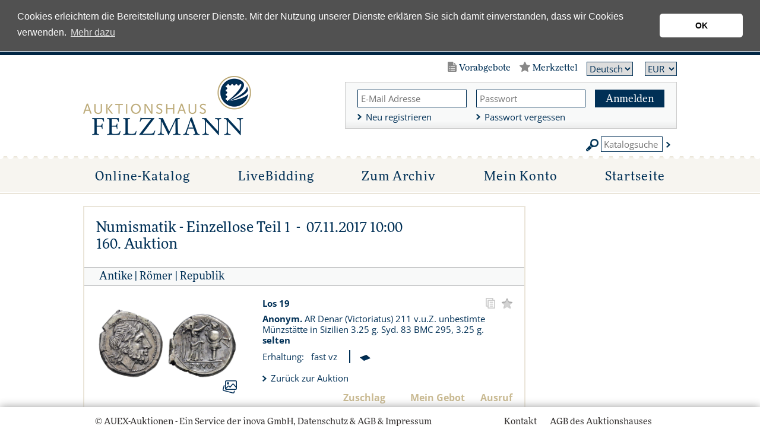

--- FILE ---
content_type: text/html; charset=utf-8
request_url: https://auktionen.felzmann.de/Los/160/19.0/Ancient%2FRomans%2FRepublic/forceprint/
body_size: 37581
content:


<!DOCTYPE html>
<html lang="de" class="no-js">
<head>
  <link type="image/x-icon" href="/favicon.ico" rel="icon" />
  <title>
    Auktionshaus Felzmann - Philatelie, Münzen, Medaillen und Banknoten Auktionen (powerd by AUEX)</title>
  <!--[if lt IE 9]>
         <script src="/scripts/html5.js"></script>
         <script src="/scripts/html5-PrintShiv.js"></script>
<![endif]-->
  <noscript>
    <link rel="stylesheet" type="text/css" href="/styles/no-js.css" />
  </noscript>

  
  <script src="https://use.typekit.net/zro5pzo.js"></script>
  <script>try { Typekit.load({ async: true }); } catch (e) { }</script>

  <!-- Global site tag (gtag.js) - Google Analytics -->
  <script async src="https://www.googletagmanager.com/gtag/js?id=UA-2912915-2"></script>
  <script>
    window.dataLayer = window.dataLayer || [];
    function gtag(){dataLayer.push(arguments);}
    gtag('js', new Date());

    gtag('config', 'UA-2912915-2', {'anonymize_ip': true });
  </script>
  <!-- Global site tag (gtag.js) - Google Ads: 1055016005 -->
  <script async src="https://www.googletagmanager.com/gtag/js?id=AW-1055016005"></script>
  <script>
    window.dataLayer = window.dataLayer || [];
    function gtag() { dataLayer.push(arguments); }
    gtag('js', new Date());

    gtag('config', 'AW-1055016005');
  </script>
  <script>
    function gtag_report_login(url) {
      var callback = function () {
        if (typeof (url) != 'undefined') {
          window.location = url;
        }
      };
      gtag('event', 'conversion', {
        'send_to': 'AW-1055016005/2EsgCIPJt6wBEMWIifcD',
        'event_callback': callback
      });
      return false;
    }
    function gtag_report_register(url) {
      var callback = function () {
        if (typeof (url) != 'undefined') {
          window.location = url;
        }
      };
      gtag('event', 'conversion', {
        'send_to': 'AW-1055016005/SzF4CNn24FgQxYiJ9wM',
        'event_callback': callback
      });
      return false;
    }
</script>


  <meta name="viewport" content="width=device-width, initial-scale=1.0, user-scalable=no" />
  <meta id="ctl01" name="author" content="inova GmbH "></meta>
  <meta id="ctl02" name="copyright" content="inova GmbH "></meta>
  <meta id="ctl03" name="description" content="AUEX ist DIE Online-Auktionsplattform für Münzen, Medaillen, Wertpapiere und Briefmarken. AUEX bietet Auktionen aller großen numismatischen Auktionshäuser weltweit an. Beobachten und Bieten Sie vorab oder Live auf Ihre Wunschartikel. Dies alles unkompliziert und bequem von Ihrem PC oder Mobil-Device."></meta>
  <meta id="ctl04" name="keywords" content="Coin, Auction, Münzen, Banknoten, Orden, Medaillen, Auktionen, Numismatik, Ankauf, Verkauf, Gold, Edelmetalle, Sammeln, Expertisen"></meta>


  <link rel='stylesheet' type='text/css' href='/styles/roboto-condensed.css' />
  
  <link rel="stylesheet" type="text/css" href="/styles/bootstrap.css?v=2026012305" />
  <link rel="stylesheet" type="text/css" href="/styles/normalize.css?v=2026012305" />
  <link rel="stylesheet" type="text/css" href="/styles/base.css?v=2026012305" />
  <link rel="stylesheet" type="text/css" href="/styles/forms.css?v=2026012305" />
  <link rel="stylesheet" type="text/css" href="/styles/layout.css?v=12026012305" />
  <link rel="stylesheet" type="text/css" href="/styles/jquery.ui.css" />
  <link rel="stylesheet" type="text/css" href="/styles/jquery.ui.theme.css" />
  <link rel="stylesheet" type="text/css" href="/styles/jquery-fancybox-2.1.5.css" />
  <link rel="stylesheet" type="text/css" href="/styles/jquery.growl.css" />
  <link rel="stylesheet" type="text/css" href="/styles/responsive.css?v=2026012305" />
  <link rel="stylesheet" type="text/css" href="/styles/printBrowser.css" />
  <link rel="stylesheet" type="text/css" href="/styles/fontello.css" />

  <link rel="stylesheet" type="text/css" href="/styles/cookieconsent-3.0.3.css?v=2026012305" />
  <link rel="stylesheet" type="text/css" href="/styles/farbwelt.css?v=2026012305" />


  <script type="text/javascript" src="/scripts/Modernizr-3.6.0.custom.js"></script>
  
  <script type="text/javascript" src="/scripts/jquery-1.12.4.min.js"></script>
  <script type="text/javascript" src="/scripts/jquery-ui-1.12.1.min.js"></script>
  <script type="text/javascript" src="/scripts/jquery.countdown.min.js"></script>
  <script type="text/javascript" src="/scripts/jquery.validate.min.js"></script>
  <script type="text/javascript" src="/scripts/jquery.imageLens.js"></script>
  <script type="text/javascript" src="/scripts/jquery.hoverIntent-1.8.0.min.js"></script>
  <script type="text/javascript" src="/scripts/jquery.visible.min.js"></script>
  <script type="text/javascript" src="/scripts/jquery-fancybox-pack-2.1.5.js"></script>
  <script type="text/javascript" src="/scripts/jquery-fancybox-thumbs-1.0.7.js"></script>
  <script type="text/javascript" src="/scripts/jquery.growl.js"></script>
  <script type="text/javascript" src="/scripts/jquery.dotdotdot.min.js"></script>

  <script type="text/javascript" src="/scripts/noty/jquery.noty.js"></script>
  <script type="text/javascript" src="/scripts/noty/layouts/center.js"></script>
  <script type="text/javascript" src="/scripts/noty/themes/relax.js"></script>
  <script type="text/javascript" src="/scripts/cookieconsent-3.0.3.min.js"></script>
  <script type="text/javascript" src="/scripts/ads.js"></script>
  <script type="text/javascript" src="/scripts/adconsent.js"></script>

  <script type="text/javascript" src="/scripts/behaviour.js?v=2026012305"></script>
  <script type="text/javascript" src="/scripts/responsive.js?v=2026012305"></script>
  <script type="text/javascript" src="/scripts/object2vr_player.js"></script>

  <script type="text/javascript" src="/scripts/auex.js?v=2026012305"></script>

  <script type="text/javascript" src="/scripts/auex/Prebids.js?v=2026012305"></script>
  <script type="text/javascript" src="/scripts/auex/Postsale.js?v=2026012305"></script>
  <script type="text/javascript" src="/scripts/auex/Layer.js?v=2026012305"></script>
</head>
<body>
  
  
  

  <form method="post" action="./Los?lagernr=160&amp;losnr=19.0&amp;forceprint=true" id="mainForm">
<div class="aspNetHidden">
<input type="hidden" name="virtualForm" id="virtualForm" value="" />
<input type="hidden" name="idField" id="idField" value="" />
<input type="hidden" name="childIdField" id="childIdField" value="" />
<input type="hidden" name="path" id="path" value="" />
<input type="hidden" name="actionField" id="actionField" value="" />
<input type="hidden" name="targetField" id="targetField" value="" />
<input type="hidden" name="coriander" id="coriander" value="V3_b6bef041-b65c-52b8-d24c-f642c4d42588" />
<input type="hidden" name="noValidate" id="noValidate" value="false" />
<input type="hidden" name="CacheStorecphTopbar_metanavi_ls_DATAS" id="CacheStorecphTopbar_metanavi_ls_DATAS" value="ac9868ab-06e8-7dd1-227c-9bc7f99a25e3" />
<input type="hidden" name="CacheStoreloginInfos_DATAS" id="CacheStoreloginInfos_DATAS" value="38894a88-15f2-0218-fd79-3fbcfd3175a4" />
<input type="hidden" name="CacheStorecphMain_cphMain_auktion_losFilter_DATAS" id="CacheStorecphMain_cphMain_auktion_losFilter_DATAS" value="1de05f83-3cb1-ba93-2f46-9287705b3a3a" />
<input type="hidden" name="__VIEWSTATE" id="__VIEWSTATE" value="uASO4oTCWOQxLO8UdO6+FJfwVOFuNw2SE3HlhVaNBhGp3SkGxcONZ2xZP3t6RMcDTFai/xrFElV+KGUA/5mvM9+lC13lWuiUADOsotD/+k0=" />
</div>


<script src="/AjaxHandler/JavaScriptResourceHandler.ashx?classKey=auex.language&amp;locale=de-DE" type="text/javascript"></script>
<script type="text/javascript">
//<![CDATA[
$.countdown.setDefaults($.countdown.regional['de-DE']);//]]>
</script>

<script src="/scripts/date/date-en-US.js" type="text/javascript"></script>
<script src="/scripts/date/extras.js" type="text/javascript"></script>
<script type="text/javascript">
//<![CDATA[
function mySubmitcphTopbar_metanavi_ls(){return mySubmitV2('languageSwitch',0);}function mySubmitloginInfos(){return mySubmitV2('loginLayer',0);}//]]>
</script>

<script src="/WebResource.axd?d=x89pHtAc7wR-DT0FLwEZhsWNwS-lsaf6UGqu3fBok4mCknkIwIWr5Ni7Bo8uGYEgT9tlklwRjMzvbofjzHa4nPwAb7jISkIEMFcIOxaiARFYfC70zhY8QATcXR2hPPgUlpJ8IJLBLNs4gfldJOde5w2&amp;t=638986283825847057" type="text/javascript"></script>
<script src="/WebResource.axd?d=YlFaQaVWwHykNe58w9OaRQhmbRrtZXTdawJvKEq9TPTf9V7UFThm5MXRZ-2NUARl5A8fGaix5DxYnLBqSGaA0TCQrXVcIERu2GyCiUwUnE8f_VHrAQWTTttIGM6ZkyBrL4E4vONht6e2FPDxhxsO7A2&amp;t=638986283825847057" type="text/javascript"></script>
<script type="text/javascript">
//<![CDATA[
function prepareSubmitloginInfos_loginLayer(){return prepareSubmitButton('', true, "BeforeSubmitJSLogin();setActionField('login');", document.forms[0], null, false, false, 'loginInfos_loginLayer', null);}//]]>
</script>

<div class="aspNetHidden">

	<input type="hidden" name="__VIEWSTATEGENERATOR" id="__VIEWSTATEGENERATOR" value="DB8715F5" />
	<input type="hidden" name="__EVENTVALIDATION" id="__EVENTVALIDATION" value="1ua+yOFS1vwSTYJgSNQ9SHsVvxWGIU/gMj+5ylufgnZj0roFUbwTjGXVJ54pdN8ihL6HskCoY6zdUHw9o2yc2KdczZwfppBaqKkKcNf+OhtwZ+7twPy3d1aJVbQPlRNneyYpQFWDwzDUNv26dYuRoA==" />
</div>
    <!--##nosearch##-->
    <a id="top"></a><a href="#tocontent" class="tocontent" accesskey="1" title="Direkt zum Inhalt">Direkt zum Inhalt</a> <a href="#tonavigation" class="tonavigation" accesskey="2" title="Direkt zur Hauptnavigation">Direkt zur Hauptnavigation</a>
    <div id="container">
      <div id="logo-print">
        <a href="/">
          <img src="/img/system/logo.png" alt="" />
        </a>
      </div>
      <header id="header">
        <div class="outer">
          <div class="inner">
            
  <div id="topbar">
  <div id="gebotsliste-icon">
    Vorabgebote
  </div>
  <div id="merkzettel-icon">
    Merkzettel
  </div>
  <nav id="language">
    <div id="cphTopbar_metanavi_ls">
	<select id="cphTopbar_metanavi_ls_languages" name="cphTopbar_metanavi_ls_languages" onchange="submitWithoutValidate('cphTopbar_metanavi_ls_languages', null, null, 0, 'languageSwitch');"><option value="6" selected="selected">Deutsch</option><option value="7">English</option></select>
</div>
  </nav>
  <nav id="metanavi-top">
    <ul>
      <li class="currency">
        <select id="currency-dd" onchange="setCurrency($(this).val());">
          <option value="CHF">CHF</option>
          <option value="CZK">CZK</option>
          <option value="EUR">EUR</option>
          <option value="GBP">GBP</option>
          <option value="JPY">JPY</option>
          <option value="RUB">RUB</option>
          <option value="USD">USD</option>
        </select>
      </li>
    </ul>
  </nav>
</div>
<div class="clear"></div>

            <div id="logo-wrapper">

              <div id="logo">
                <a href="/">
                  <img src="/img/system/logo.png" alt="" /></a>
              </div>

              <!--<div id="mobile-header-fixed"></div>-->

              <div id="mobile-layer-icon"></div>

              <div id="mobile-layer">
                <div id="mobile-layer-fader"></div>
                <div id="mobile-layer-wrapper">
                  <nav id="mobile-navi">
                    <ul>
  <li class="children">
    <a href="/" id="mobileNavi_ctl01">
      Online-Katalog
    </a>
    <section class="auctions">
      <div class="today">
  Heute: 23. Januar 2026</div>
<table>
  <thead>
    <tr>
      <th>
        Datum
      </th>
      <th>
        Auktion
      </th>
      <th>
        Auktionsname
      </th>
      <th>
        Informationen
      </th>
    </tr>
  </thead>
  <tbody>
    <tr>
      <td class="date" onclick="&#xA;                document.location.href='/Auktion/Onlinekatalog?intAuktionsId=1339';&#xA;              ">13.01.2026 11:00</td>
      <td class="type">
        <img src="/img/system/icons/navilayer/eauction.svg" id="mobileNavi_auktion_auktionen_ctl06" class="eauction" data-resource-alt="navieAuctionInfo" data-resource-title="navieAuctionInfo" />
        <a href="/Auktion/Onlinekatalog?intAuktionsId=1339">
          <img src="/img/system/icons/navilayer/vorabgebote.svg" id="mobileNavi_auktion_auktionen_ctl07" class="vorabgebote" data-resource-alt="naviVorabgeboteInfo" data-resource-title="naviVorabgeboteInfo" />
        </a>
        <a href="/Auktion/Onlinekatalog?intAuktionsId=1339">
          <img src="/img/system/icons/navilayer/onlinekatalog.svg" id="mobileNavi_auktion_auktionen_ctl08" class="onlinekatalog" data-resource-alt="naviOnlinekatalogInfo" data-resource-title="naviOnlinekatalogInfo" />
        </a>
      </td>
      <td class="name" onclick="&#xA;                document.location.href='/Auktion/Onlinekatalog?intAuktionsId=1339';&#xA;              ">Flug- und Zeppelinpost, Übersee/Europa, Altdeutschland<br/>44. Felzmann e@uction</td>
      <td class="information"></td>
    </tr>
    <tr>
      <td class="date" onclick="&#xA;                document.location.href='/Auktion/Onlinekatalog?intAuktionsId=1340';&#xA;              ">14.01.2026 11:00</td>
      <td class="type">
        <img src="/img/system/icons/navilayer/eauction.svg" id="mobileNavi_auktion_auktionen_ctl09" class="eauction" data-resource-alt="navieAuctionInfo" data-resource-title="navieAuctionInfo" />
        <a href="/Auktion/Onlinekatalog?intAuktionsId=1340">
          <img src="/img/system/icons/navilayer/vorabgebote.svg" id="mobileNavi_auktion_auktionen_ctl10" class="vorabgebote" data-resource-alt="naviVorabgeboteInfo" data-resource-title="naviVorabgeboteInfo" />
        </a>
        <a href="/Auktion/Onlinekatalog?intAuktionsId=1340">
          <img src="/img/system/icons/navilayer/onlinekatalog.svg" id="mobileNavi_auktion_auktionen_ctl11" class="onlinekatalog" data-resource-alt="naviOnlinekatalogInfo" data-resource-title="naviOnlinekatalogInfo" />
        </a>
      </td>
      <td class="name" onclick="&#xA;                document.location.href='/Auktion/Onlinekatalog?intAuktionsId=1340';&#xA;              ">Deutsches Reich, Nebengebiete<br/>44. Felzmann e@uction</td>
      <td class="information"></td>
    </tr>
    <tr>
      <td class="date" onclick="&#xA;                document.location.href='/Auktion/Onlinekatalog?intAuktionsId=1341';&#xA;              ">15.01.2026 11:00</td>
      <td class="type">
        <img src="/img/system/icons/navilayer/eauction.svg" id="mobileNavi_auktion_auktionen_ctl12" class="eauction" data-resource-alt="navieAuctionInfo" data-resource-title="navieAuctionInfo" />
        <a href="/Auktion/Onlinekatalog?intAuktionsId=1341">
          <img src="/img/system/icons/navilayer/vorabgebote.svg" id="mobileNavi_auktion_auktionen_ctl13" class="vorabgebote" data-resource-alt="naviVorabgeboteInfo" data-resource-title="naviVorabgeboteInfo" />
        </a>
        <a href="/Auktion/Onlinekatalog?intAuktionsId=1341">
          <img src="/img/system/icons/navilayer/onlinekatalog.svg" id="mobileNavi_auktion_auktionen_ctl14" class="onlinekatalog" data-resource-alt="naviOnlinekatalogInfo" data-resource-title="naviOnlinekatalogInfo" />
        </a>
      </td>
      <td class="name" onclick="&#xA;                document.location.href='/Auktion/Onlinekatalog?intAuktionsId=1341';&#xA;              ">Deutschland ab 1945<br/>44. Felzmann-e@uction</td>
      <td class="information"></td>
    </tr>
  </tbody>
</table>
<div class="spacer"></div>
<div class="spacer"></div>
<h3>
  <b>Legende</b>
</h3>
<section class="legend">
  <div class="legend-left">
    <dt>
      <img src="/img/system/icons/navilayer/vorabgebote.svg" id="mobileNavi_auktion_auktionen_ctl16" class="vorabgebote" data-resource-alt="naviVorabgeboteInfo" data-resource-title="naviVorabgeboteInfo" />
    </dt>
    <dd id="mobileNavi_auktion_auktionen_ctl17" data-resource-title="naviVorabgeboteInfo">
      Vorabgebote
    </dd>
    <dt>
      <img src="/img/system/icons/navilayer/eauction.svg" id="mobileNavi_auktion_auktionen_ctl19" class="eauction" data-resource-alt="navieAuctionInfo" data-resource-title="navieAuctionInfo" />
    </dt>
    <dd id="mobileNavi_auktion_auktionen_ctl20" data-resource-title="navieAuctionInfo">
      e@uction
    </dd>
  </div>
  <div class="legend-right">
    <dt>
      <img src="/img/system/icons/navilayer/onlinekatalog.svg" id="mobileNavi_auktion_auktionen_ctl22" class="onlinekatalog" data-resource-alt="naviOnlinekatalogInfo" data-resource-title="naviOnlinekatalogInfo" />
    </dt>
    <dd id="mobileNavi_auktion_auktionen_ctl23" data-resource-title="naviOnlinekatalogInfo">
      Online-Katalog
    </dd>
  </div>
  <div class="clear"></div>
</section>
    </section>
  </li>
  <li>
    <a href="/live/">
      LiveBidding
    </a>
  </li>
  <li>
    <a href="/Auktion/Archiv">
      Zum Archiv
    </a>
  </li>
  <li class="children">
    <a href="#">
      Mein Konto
    </a>
    <div class="doublelayer">
      <ul>
        <li>
          <a href="/Auktion/Merkzettel" id="mobileNavi_ctl06">
            <span class="doublelayer-icon">
              <img src="/img/system/icons/navilayer/merkzettel.svg" class="merkzettel"/>
            </span>
            Mein Merkzettel
          </a>
        </li>
        <li>
          <a href="/Auktion/Vorabgebote" id="mobileNavi_ctl08">
            <span class="doublelayer-icon">
              <img src="/img/system/icons/navilayer/vorabgebote.svg" class="vorabgebote"/>
            </span>
            Meine Gebote
          </a>
        </li>
        <li>
          <a href="/Auktion/Zuschlaege" id="mobileNavi_ctl10">
            <span class="doublelayer-icon">
              <img src="/img/system/icons/navilayer/zuschlaege.svg" class="zuschlaege"/>
            </span>
            Meine Zuschläge
          </a>
        </li>
        <li>
          <a href="/Auktion/Einlieferungen" id="mobileNavi_ctl12">
            <span class="doublelayer-icon">
              <img src="/img/system/icons/navilayer/einlieferungen.svg" class="einlieferungen"/>
            </span>
            Meine Einlieferungen
          </a>
        </li>
      </ul>
      <ul>
        <li>
          <a href="/Account/Login" id="mobileNavi_ctl14">
            Meine Registrierung
          </a>
        </li>
        <li>
          <a href="/Account/Passwort-vergessen" id="mobileNavi_ctl16">
            Passwort vergessen
          </a>
        </li>
      </ul>
    </div>
  </li>
  <li class="children last">
    <a href="https://felzmann.de/" id="mobileNavi_ctl18" target="_blank">
      Startseite
    </a>
    <div class="smalllayer">
      <ul>
	<li>
		<a href="https://felzmann.de/briefmarken-ankauf-versteigerung-beratung/" target="_blank">Ankauf</a>		
	</li>
    <li>
		<a href="https://felzmann.de/briefmarken-schaetzen/" target="_blank">Unser Service</a>		
    </li>		
	<li>
		<a href="https://felzmann.de/auktions-vorschau/" target="_blank">Auktionen</a>		
    </li>		
	<li>
		<a href="https://felzmann.de/auktionshaus-felzmann-duesseldorf/" target="_blank">Über uns</a>		
    </li>		
</ul>
    </div>
  </li>
</ul>
                    <div class="clear"></div>
                  </nav>
                  <nav id="mobile-metanavi">
                    <ul class="left">
                      <li>
                        <a href="/">Startseite</a>
                      </li>
                    </ul>
                    <ul class="right">
                      <li>
                        <a href="https://felzmann.de/anfahrt/" id="ctl06" target="_blank">
                          Kontakt
                        </a>
                      </li>
                      <li>
                        <a href="https://felzmann.de/agb/" id="ctl08" target="_blank">
                          AGB des Auktionshauses
                        </a>
                      </li>
                    </ul>
                    <div class="clear"></div>
                  </nav>
                </div>
              </div>
              <div class="clear"></div>
            </div>

            <div id="topRightWrapper">
              <div id="loginInfos">
	
<div class="wrapper">
  <div class="thirds">
    <input id="loginInfos_usernameHead" name="ctl00$ctl00$loginInfos$usernameHead" type="text" placeHolder="E-Mail Adresse" class="text" tabindex="1" />
    <div class="halfspacer"></div>
    <a href="/Account/Login" id="loginInfos_ctl01" class="link">
      Neu registrieren
    </a>
  </div>
  <div class="thirds">
    <input type="hidden" name="ctl00$ctl00$loginInfos$passwordHead$EncryptionKey" value="740c3e47-1994-4e72-ba6f-60c159404c31" /><input type="hidden" id="loginInfos_passwordHead_EncryptionModulus" value="[base64]" /><input type="hidden" id="loginInfos_passwordHead_EncryptionExponent" value="010001" /><input id="loginInfos_passwordHead_EncryptionValue" name="ctl00$ctl00$loginInfos$passwordHead" type="hidden" /><input id="loginInfos_passwordHead" type="password" autocomplete="off" placeHolder="Passwort" class="text" tabindex="2" />
    <div class="halfspacer"></div>
    <a href="/Account/Passwort-vergessen" id="loginInfos_ctl03" class="link">
      Passwort vergessen
    </a>
  </div>
  <div class="thirds">
    <div class="textbutton">
      <a class="" tabindex="0" onclick="prepareSubmitloginInfos_loginLayer();mySubmitV2('loginLayer');document.forms[0].submit();" id="loginInfos_loginLayer" style="cursor:hand;cursor:pointer;">Anmelden</a>
    </div>
    <div class="clear"></div>
  </div>
</div>
</div>
              <div class="clear"></div>
              <div id="topbar-search">
                <i class="topbar-search-icon"></i>
                <input id="topbar-search-input" data-resource-placeholder="lblKatalogsuche" onkeyup="searchLotsEnterTop(event)" />
                <a class="topbar-search-submit" href="javascript:searchLotsTop();"></a>
              </div>
            </div>
            <div class="clear"></div>

          </div>
        </div>

        <nav id="navi">
          <a id="tonavigation"></a>
          <div class="inner">
            <ul>
  <li class="children">
    <a href="/" id="navigation_ctl01">
      Online-Katalog
    </a><div class="layer"><div class="inner"><section class="auctions"><div class="today">
  Heute: 23. Januar 2026</div>
<table>
  <thead>
    <tr>
      <th>
        Datum
      </th>
      <th>
        Auktion
      </th>
      <th>
        Auktionsname
      </th>
      <th>
        Informationen
      </th>
    </tr>
  </thead>
  <tbody>
    <tr>
      <td class="date" onclick="&#xA;                document.location.href='/Auktion/Onlinekatalog?intAuktionsId=1339';&#xA;              ">13.01.2026 11:00</td>
      <td class="type">
        <img src="/img/system/icons/navilayer/eauction.svg" id="navigation_auktion_auktionen_ctl06" class="eauction" data-resource-alt="navieAuctionInfo" data-resource-title="navieAuctionInfo" />
        <a href="/Auktion/Onlinekatalog?intAuktionsId=1339">
          <img src="/img/system/icons/navilayer/vorabgebote.svg" id="navigation_auktion_auktionen_ctl07" class="vorabgebote" data-resource-alt="naviVorabgeboteInfo" data-resource-title="naviVorabgeboteInfo" />
        </a>
      </td>
      <td class="name" onclick="&#xA;                document.location.href='/Auktion/Onlinekatalog?intAuktionsId=1339';&#xA;              ">Flug- und Zeppelinpost, Übersee/Europa, Altdeutschland<br/>44. Felzmann e@uction</td>
      <td class="information">
        <a href="/Auktion/Onlinekatalog?intAuktionsId=1339">
          <img src="/img/system/icons/navilayer/onlinekatalog.svg" id="navigation_auktion_auktionen_ctl08" class="onlinekatalog" data-resource-alt="naviOnlinekatalogInfo" data-resource-title="naviOnlinekatalogInfo" />
        </a>
      </td>
    </tr>
    <tr>
      <td class="date" onclick="&#xA;                document.location.href='/Auktion/Onlinekatalog?intAuktionsId=1340';&#xA;              ">14.01.2026 11:00</td>
      <td class="type">
        <img src="/img/system/icons/navilayer/eauction.svg" id="navigation_auktion_auktionen_ctl09" class="eauction" data-resource-alt="navieAuctionInfo" data-resource-title="navieAuctionInfo" />
        <a href="/Auktion/Onlinekatalog?intAuktionsId=1340">
          <img src="/img/system/icons/navilayer/vorabgebote.svg" id="navigation_auktion_auktionen_ctl10" class="vorabgebote" data-resource-alt="naviVorabgeboteInfo" data-resource-title="naviVorabgeboteInfo" />
        </a>
      </td>
      <td class="name" onclick="&#xA;                document.location.href='/Auktion/Onlinekatalog?intAuktionsId=1340';&#xA;              ">Deutsches Reich, Nebengebiete<br/>44. Felzmann e@uction</td>
      <td class="information">
        <a href="/Auktion/Onlinekatalog?intAuktionsId=1340">
          <img src="/img/system/icons/navilayer/onlinekatalog.svg" id="navigation_auktion_auktionen_ctl11" class="onlinekatalog" data-resource-alt="naviOnlinekatalogInfo" data-resource-title="naviOnlinekatalogInfo" />
        </a>
      </td>
    </tr>
    <tr>
      <td class="date" onclick="&#xA;                document.location.href='/Auktion/Onlinekatalog?intAuktionsId=1341';&#xA;              ">15.01.2026 11:00</td>
      <td class="type">
        <img src="/img/system/icons/navilayer/eauction.svg" id="navigation_auktion_auktionen_ctl12" class="eauction" data-resource-alt="navieAuctionInfo" data-resource-title="navieAuctionInfo" />
        <a href="/Auktion/Onlinekatalog?intAuktionsId=1341">
          <img src="/img/system/icons/navilayer/vorabgebote.svg" id="navigation_auktion_auktionen_ctl13" class="vorabgebote" data-resource-alt="naviVorabgeboteInfo" data-resource-title="naviVorabgeboteInfo" />
        </a>
      </td>
      <td class="name" onclick="&#xA;                document.location.href='/Auktion/Onlinekatalog?intAuktionsId=1341';&#xA;              ">Deutschland ab 1945<br/>44. Felzmann-e@uction</td>
      <td class="information">
        <a href="/Auktion/Onlinekatalog?intAuktionsId=1341">
          <img src="/img/system/icons/navilayer/onlinekatalog.svg" id="navigation_auktion_auktionen_ctl14" class="onlinekatalog" data-resource-alt="naviOnlinekatalogInfo" data-resource-title="naviOnlinekatalogInfo" />
        </a>
      </td>
    </tr>
  </tbody>
</table>
<div class="spacer"></div>
<div class="spacer"></div>
<h3>
  <b>Legende</b>
</h3>
<section class="legend">
  <div class="legend-left">
    <dt>
      <img src="/img/system/icons/navilayer/vorabgebote.svg" id="navigation_auktion_auktionen_ctl16" class="vorabgebote" data-resource-alt="naviVorabgeboteInfo" data-resource-title="naviVorabgeboteInfo" />
    </dt>
    <dd id="navigation_auktion_auktionen_ctl17" data-resource-title="naviVorabgeboteInfo">
      Vorabgebote
    </dd>
    <dt>
      <img src="/img/system/icons/navilayer/eauction.svg" id="navigation_auktion_auktionen_ctl19" class="eauction" data-resource-alt="navieAuctionInfo" data-resource-title="navieAuctionInfo" />
    </dt>
    <dd id="navigation_auktion_auktionen_ctl20" data-resource-title="navieAuctionInfo">
      e@uction
    </dd>
  </div>
  <div class="legend-right">
    <dt>
      <img src="/img/system/icons/navilayer/onlinekatalog.svg" id="navigation_auktion_auktionen_ctl22" class="onlinekatalog" data-resource-alt="naviOnlinekatalogInfo" data-resource-title="naviOnlinekatalogInfo" />
    </dt>
    <dd id="navigation_auktion_auktionen_ctl23" data-resource-title="naviOnlinekatalogInfo">
      Online-Katalog
    </dd>
  </div>
  <div class="clear"></div>
</section></section><div class="clear"></div></div></div></li>
  <li>
    <a href="/live/">
      LiveBidding
    </a>
  </li>
  <li>
    <a href="/Auktion/Archiv">
      Zum Archiv
    </a>
  </li>
  <li class="children">
    <a href="#">
      Mein Konto
    </a>
    <div class="doublelayer">
      <ul>
        <li>
          <a href="/Auktion/Merkzettel" id="navigation_ctl06">
            <span class="doublelayer-icon">
              <img src="/img/system/icons/navilayer/merkzettel.svg" class="merkzettel"/>
            </span>
            Mein Merkzettel
          </a>
        </li>
        <li>
          <a href="/Auktion/Vorabgebote" id="navigation_ctl08">
            <span class="doublelayer-icon">
              <img src="/img/system/icons/navilayer/vorabgebote.svg" class="vorabgebote"/>
            </span>
            Meine Gebote
          </a>
        </li>
        <li>
          <a href="/Auktion/Zuschlaege" id="navigation_ctl10">
            <span class="doublelayer-icon">
              <img src="/img/system/icons/navilayer/zuschlaege.svg" class="zuschlaege"/>
            </span>
            Meine Zuschläge
          </a>
        </li>
        <li>
          <a href="/Auktion/Einlieferungen" id="navigation_ctl12">
            <span class="doublelayer-icon">
              <img src="/img/system/icons/navilayer/einlieferungen.svg" class="einlieferungen"/>
            </span>
            Meine Einlieferungen
          </a>
        </li>
      </ul>
      <ul>
        <li>
          <a href="/Account/Login" id="navigation_ctl14">
            Meine Registrierung
          </a>
        </li>
        <li>
          <a href="/Account/Passwort-vergessen" id="navigation_ctl16">
            Passwort vergessen
          </a>
        </li>
      </ul>
    </div>
  </li>
  <li class="children last">
    <a href="https://felzmann.de/" id="navigation_ctl18" target="_blank">
      Startseite
    </a>
    <div class="smalllayer">
      <ul>
	<li>
		<a href="https://felzmann.de/briefmarken-ankauf-versteigerung-beratung/" target="_blank">Ankauf</a>		
	</li>
    <li>
		<a href="https://felzmann.de/briefmarken-schaetzen/" target="_blank">Unser Service</a>		
    </li>		
	<li>
		<a href="https://felzmann.de/auktions-vorschau/" target="_blank">Auktionen</a>		
    </li>		
	<li>
		<a href="https://felzmann.de/auktionshaus-felzmann-duesseldorf/" target="_blank">Über uns</a>		
    </li>		
</ul>
    </div>
  </li>
</ul>
          </div>
        </nav>


        <div class="clear"></div>

      </header>
      <main id="main">
        <div id="tocontent"></div>
        <!--startPrint-->
        
  

  <section id="bidding"><div class="items-and-filter"><div class="item-wrapper"><div class="inner">
  <div class="plaintext">
    <div id="lotHistory"></div>
  </div>
</div>
<div class="inner"><div class="inner-position"><h1>Numismatik - Einzellose Teil 1
           - 
          07.11.2017 10:00<br/>160. Auktion</h1></div></div>
<div class="inner">
  <h2>
    <a onclick="setEbenenFilter('Antike');">Antike</a>
      | <a onclick="setEbenenFilter('Antike','Römer');">Römer</a>
      | <a onclick="setEbenenFilter('Antike','Römer','Republik');">Republik</a></h2>
</div>
<div data-id="1350753" data-auctionKind="LiveBidding" data-status="ResultsNoOrder" data-onlstatus="3" data-auctionType="Default" class="item open" data-losnr="19">
  <div class="inner">
    <div class="inner-position">
      <div class="image">
        <div class="shadow">
          <a rel="images-1350753" data-imageurl="https://images.auex.de/img/6//160/00019Q000.JPG" data-hassmall="False" data-fancybox-title="1 / 1 | <a href=&quot;https://images.auex.de/img/6//160/00019Q000.JPG&quot; target=&quot;_blank&quot;><img src=&quot;/img/system/bild_vergroessern.png&quot; style=&quot;vertical-align: middle; margin-top: -1px; margin-left: 4px;&quot; /></a>" class="&#xA;            fancybox-lose">
            <img src="" data-imageurl="https://images.auex.de/img/6//160/00019p000.JPG" data-hassmall="False"/>
          </a>
        </div>
        <a href="javascript:$('.fancybox-lose[rel=images-1350753]:first')[0].click();" class="item-zoom"></a>
        <div class="clear"></div>
      </div>
      <div class="info">
        <div class="mark"></div>
        <div class="copyUrl" data-resource-title="txtcopyUrl" onclick="navigator.clipboard.writeText('https://' + location.host + '/Los/160/19.0');">
          <svg version="1.1" id="Capa_1" x="0px" y="0px" viewBox="0 0 330 330" xmlns="http://www.w3.org/2000/svg">
            <g>
              <path d="M35,270h45v45c0,8.284,6.716,15,15,15h200c8.284,0,15-6.716,15-15V75c0-8.284-6.716-15-15-15h-45V15   c0-8.284-6.716-15-15-15H35c-8.284,0-15,6.716-15,15v240C20,263.284,26.716,270,35,270z M280,300H110V90h170V300z M50,30h170v30H95   c-8.284,0-15,6.716-15,15v165H50V30z"></path>
              <path d="M155,120c-8.284,0-15,6.716-15,15s6.716,15,15,15h80c8.284,0,15-6.716,15-15s-6.716-15-15-15H155z"></path>
              <path d="M235,180h-80c-8.284,0-15,6.716-15,15s6.716,15,15,15h80c8.284,0,15-6.716,15-15S243.284,180,235,180z"></path>
              <path d="M235,240h-80c-8.284,0-15,6.716-15,15c0,8.284,6.716,15,15,15h80c8.284,0,15-6.716,15-15C250,246.716,243.284,240,235,240z"></path>
            </g>
          </svg>
        </div>
        <div class="lotnumber">
          <strong>
            Los 19</strong>
        </div>
        <div class="description"><b>Anonym. </b>AR Denar (Victoriatus) 211 v.u.Z. unbestimte Münzstätte in Sizilien 3.25 g.  Syd. 83 BMC 295, 3.25 g.<B> selten </B><div style="display:none">fast vz; Antike; RÖMER; Republik</div></div>
        <div class="detail">
          <div class="erhaltung">
            Erhaltung:&nbsp; 
                    fast vz</div>
          <div class="anzahl">
            <img src="/img/system/einfach.png" data-resource-title="lblEinzellos"/>
          </div>
          <div>
            <div class="spacer"></div>
            <a class="link" href="/Auktion/KatalogArchiv?intAuktionsId=512&los=1350753">
              Zurück zur Auktion
            </a>
          </div>
          <div class="clear"></div>
        </div>
        <table class="biddings biddings-top">
          <tbody>
            <tr>
              <td>
                <strong>
                  Zuschlag
                </strong>
                <span class="bidding" data-currency="EUR" data-price="130,0000" data-nopercent="true"></span>
                <span class="bidding-foreign" data-currency="EUR" data-price="130,0000" data-nopercent="true"></span>
              </td>
              <td class="meingebot">
                <strong class="txtMeinGebotAbgegeben">
                  Mein Gebot
                </strong>
                <span class="bidding" data-currency="EUR"> </span>
                <span class="bidding-foreign" data-currency="EUR"> </span>
              </td>
              <td>
                <strong>
                  Ausruf
                </strong>
                <span class="bidding" data-currency="EUR" data-price="100,0000"></span>
                <span class="bidding-foreign" data-currency="EUR" data-price="100,0000"></span>
              </td>
            </tr>
          </tbody>
        </table>
        <div class="clear"></div>
      </div>
      <div class="clear"></div>
    </div>
  </div>
</div></div></div></section><aside id="filter"><div class="scroller"></div></aside>



        <!--endPrint-->
        <div class="clear"></div>
        <div id="totop"></div>
      </main>
      <footer id="footer">
        <div id="bottombar">
          <div class="inner">
            <div id="copyright">
              <a href="https://www.inova.de/Impressum" target="_blank">© AUEX-Auktionen - Ein Service der inova GmbH, Datenschutz & AGB & Impressum</a><br />
            </div>
            <nav id="metanavi-bottom">
              <ul>
                <li><a href="https://www.inova.de/datenschutz/" id="ctl11" target="_blank">
                  </a></li>
                <li><a href="https://felzmann.de/anfahrt/" id="ctl13" target="_blank">
                  Kontakt</a></li>
                <li><a href="https://felzmann.de/agb/" id="ctl15" target="_blank">
                  AGB des Auktionshauses</a></li>
              </ul>
            </nav>
          </div>
        </div>
      </footer>
      <div class="center onepager">
        <nav id="onepager">
        </nav>
      </div>
    </div>


    <!--##/nosearch##-->

  

<script type="text/javascript">
//<![CDATA[
function DefaultSubmitcphTopbar_metanavi_ls(e){onDefaultSubmit('cphTopbar_metanavi_ls', '', 'document.forms[0].submit();', false,'', e)}
jQuery(document).ready(function(){jQuery('#cphTopbar_metanavi_ls').bind('keydown',  DefaultSubmitcphTopbar_metanavi_ls);});function DefaultSubmitloginInfos(e){onDefaultSubmit('loginInfos', '', 'document.forms[0].submit();', true,'loginInfos_loginLayer', e)}
jQuery(document).ready(function(){jQuery('#loginInfos').bind('keydown',  DefaultSubmitloginInfos);});ON.Web.UI.WebControls.Textbox.initializeEncryption('loginInfos_passwordHead');//]]>
</script>
</form>
</body>
</html>


--- FILE ---
content_type: text/css
request_url: https://auktionen.felzmann.de/styles/farbwelt.css?v=2026012305
body_size: 10041
content:
/* open-sans-regular - latin */
@font-face {
  font-family: 'Open Sans';
  font-style: normal;
  font-weight: 400;
  src: local(''), url('../fonts/open-sans-v27-latin-regular.woff2') format('woff2'), /* Chrome 26+, Opera 23+, Firefox 39+ */
  url('../fonts/open-sans-v27-latin-regular.woff') format('woff'); /* Chrome 6+, Firefox 3.6+, IE 9+, Safari 5.1+ */
}

/* open-sans-600 - latin */
@font-face {
  font-family: 'Open Sans';
  font-style: normal;
  font-weight: 600;
  src: local(''), url('../fonts/open-sans-v27-latin-600.woff2') format('woff2'), /* Chrome 26+, Opera 23+, Firefox 39+ */
  url('../fonts/open-sans-v27-latin-600.woff') format('woff'); /* Chrome 6+, Firefox 3.6+, IE 9+, Safari 5.1+ */
}

/* open-sans-700 - latin */
@font-face {
  font-family: 'Open Sans';
  font-style: normal;
  font-weight: 700;
  src: local(''), url('../fonts/open-sans-v27-latin-700.woff2') format('woff2'), /* Chrome 26+, Opera 23+, Firefox 39+ */
  url('../fonts/open-sans-v27-latin-700.woff') format('woff'); /* Chrome 6+, Firefox 3.6+, IE 9+, Safari 5.1+ */
}

/* open-sans-italic - latin */
@font-face {
  font-family: 'Open Sans';
  font-style: italic;
  font-weight: 400;
  src: local(''), url('../fonts/open-sans-v27-latin-italic.woff2') format('woff2'), /* Chrome 26+, Opera 23+, Firefox 39+ */
  url('../fonts/open-sans-v27-latin-italic.woff') format('woff'); /* Chrome 6+, Firefox 3.6+, IE 9+, Safari 5.1+ */
}

/* open-sans-600italic - latin */
@font-face {
  font-family: 'Open Sans';
  font-style: italic;
  font-weight: 600;
  src: local(''), url('../fonts/open-sans-v27-latin-600italic.woff2') format('woff2'), /* Chrome 26+, Opera 23+, Firefox 39+ */
  url('../fonts/open-sans-v27-latin-600italic.woff') format('woff'); /* Chrome 6+, Firefox 3.6+, IE 9+, Safari 5.1+ */
}

/* open-sans-700italic - latin */
@font-face {
  font-family: 'Open Sans';
  font-style: italic;
  font-weight: 700;
  src: local(''), url('../fonts/open-sans-v27-latin-700italic.woff2') format('woff2'), /* Chrome 26+, Opera 23+, Firefox 39+ */
  url('../fonts/open-sans-v27-latin-700italic.woff') format('woff'); /* Chrome 6+, Firefox 3.6+, IE 9+, Safari 5.1+ */
}

body,
body .ui-widget,
section.more .wrapper > .plaintext,
h1,
h2,
h3,
h4,
h5,
h6,
.squarebutton,
.reset,
#toplose .item .info h1,
.tabelle tbody tr.headline td {
   font-family: 'ff-more-web-pro', Verdana, Arial, Helvetica, sans-serif;
}
.vorabgebot .item {
  
    border-bottom: 1px solid #ffffff !important;
}

.plaintext,
.link,
article.news time,
input, 
textarea,
select,
label,
.caption,
.item,
#filter,
#filter .ui-selectmenu-menu li a, 
#filter .ui-selectmenu-status,
.meinedaten h1,
acc-head,
.auction .content .current-item, 
.auction .content .current-bid,
.auction .content .history,
.auction .content .current-item h3,
.rightnavi,
.form,
.pager,
.item-pager,
.small,
.suchen,
.tabelle tbody tr td,
.hinweistext {
  font-family: 'Open Sans', Verdana, Arial, Helvetica, sans-serif;
}

body, body .ui-widget, input, textarea, section.more .wrapper > .plaintext, .hinweistext,
nav#navi ul li .doublelayer ul li a {
  color: #003056;
}
.textbutton a:hover {
    color: #ffffff;
    text-decoration: underline;
}
main#main {
    margin-top: 20px;
    box-shadow: none;
}

section#bidding {
    border: 2px solid #eae5d9;
}

nav#navi > .inner > ul {
    height: 64px;
}

nav#navi > .inner > ul > li > a {
    color: #003056;
    font-size: 21px;
    line-height: 58px;
    padding-top: 6px;
}

nav#navi > .inner > ul > li:hover > a {
    color: #bdaa78;
}

nav#navi > .inner > ul > li > .layer {
    top: 64px;
}

nav#navi > .inner > ul > li > .layer > .inner > ul > li:hover > a,
    nav#navi > .inner > ul > li > .layer > .inner > ul > li.selected > a {
      color: #bdaa78;
}

#bidding h2 {
 border-top: 1px solid #b6b7b8;
 border-bottom: 1px solid #b6b7b8;
 padding-left: 25px;
 padding-top: 5px;
 padding-bottom: 5px;
 background-color: #f8f9f9;
 margin-left: -20px;
 margin-right: -20px;
}

#filter {
    width: 232px;
  border-left: 0;
}

@media only screen and (max-width : 1000px) {
    #filter {
        right: -232px;
    }
}

#filter input.small,
.acc-content input.text {
    background: transparent;
    border: 1px solid #FFF;
    color: #FFF;
    padding: 9px 7px 8px 7px;
}

    #filter input.small {
        width: 50px;
    }

    #filter .ui-selectmenu-button {
        border: 1px solid #FFF;
        background: #003056;
    }

    #filter .ui-selectmenu-menu ul li a, #filter .ui-selectmenu-text {
  color: #FFF;
    }

    #filter .ui-state-default .ui-icon, #filter .ui-state-active .ui-icon {
    background: url("/img/system/arrow-white.png") 0 8px no-repeat;
}

    #container #filter .ui-selectmenu-icon {
  background-color: transparent;
  border: none;
    }

.acc-head {
  background: #002644;
  color: #bdaa78;
  border-color: transparent;
}

.acc-content {
  background: #002f56;
  color: #FFF;
    padding-left: 10px;
    padding-right: 10px;
}

#filter label,
.meinedaten h1 {
  color: #FFF;
}

.reset a {
  color: #bdaa78;
}

#filter .line {
  border-bottom-color: #bdaa78;
}

.suchen {
  padding: 3px 9px 4px 9px;
}

.meinedaten {
  border-color: #002f56;
}

.meinedaten h1 {
    background: transparent;
}

.item .biddings strong {
    color: #cabb93;
}

.item .erhaltung {
    border-right: 2px solid #002f56;
    padding-right: 20px;
    margin-right: 16px;
}

.item-wrapper .item .image .item-zoom {
    background-size: contain;
}

.acc-content table th,
.acc-content table td {
  color: #FFF;
}

.auctions table th {
  font-weight: normal;
  font-size: 20px;
}

.sort table th,
.sort a {
  color: #cabb93;
}

.sort a {
    padding-right: 15px;
    margin-right: 10px;
}

#lotHistory {
  margin-bottom: 20px;
}

@media only screen and (max-width : 479px) {
    div#topbar {
    float: none;
    }

    nav#language {
    clear: both;
    }
}

header#header {    
    border-top: 6px solid #002644;
    }
 
 
.meinedaten.highlight h1 {
  color: #F81b1b;
 }

.bubble {
  color: #33302f;
}

footer#footer {    
    padding-bottom: 0px;
}

main#main {
    box-shadow: none;
    margin-top: 20px;
    min-height: 500px !important;
}


div#container {
    padding-bottom: 0;
}


div#bottombar, div#bottombar a {
  
}

#finishedLots {  
    font-size: 14px;
}



#info-bid-current-data-foreign {
  display: none;
}

#saal .item {
  font-size: 70px;
  line-height: 70px;
}

#powered {
  display:none;
}

.acc-content table th, .acc-content table td {
    width:33%;
}
.acc-content a {
  
  text-decoration:underline;
}
#logo {
 
    margin-top: 0px;
 
}

nav#navi { 
    margin-top: 0px;
 }
aside#filter .radioButtonWrapper label {
    width: 150px !important; 

}


.wk-img img {
    width: 30px;
}

.acc-content table th, .acc-content table td.wk-img{
    width: 20%;
}
.acc-content table th, .acc-content table td.wk-nr{
    width: 30%;
}
.acc-content table th, .acc-content table td.wk-preis{
    width: 50%;
}
.shop .eintragen.shop {
  height: 80px;
  min-height: 80px;
}

div#warenkorb table {

    border-color: #bdaa78;
}

div#warenkorb .link a{

    color: #bdaa78;
    font-size: 12px;
}

.step .name
{
 font-weight: normal;
}

#filter .radioButtonListWrapper .radioButtonWrapper:nth-child(2) 
{
 display: none;
}
.shop select
{
 display:none;
}
#kasse textarea {
    width: 395px;
    float: left;
    height: 100px;
    border: 1px solid #ccc
}

.vorabgebot .eintragen.shop 
{
     width: auto;    
}
.vorabgebot .eintragen.shop > span {
 
    font-weight: bold;
}
.shop .vorabgebot-hidden
{
 min-height: 100px;
}
.vorabgebot .eintragen.shop > span {
    margin-right: 5px;
}

#kasse .tabelle thead tr th, #kasse .tabelle tbody tr.headline td 
{
   font-weight: normal;
}
form[action='./Kasse'] a.entfernen
{ 
   display:none; 
}


.auction-top h1 {
 
 max-width: 550px;
min-width:350px;
}
#audioplayer
{
float: right;
margin-top: 0px;
}
.bm-bid-button {    
    background-color: black;    
}
.vorabgebot .abgeben div .link {
    font-size: 14px;
}

.auction-top {
    padding: 0;
    min-height: 80px;
}

.acc-content a {
  color: #FFF;
}
.vorabgebot .eintragen table tr:first-child{
    display: none;
}
#uaWarningClose 
{
background: none;
}
#saal #results table tbody td 
{
	font-size: 21px;
}
#saal .max-lot-number
{
 display:none;
}

#saal .bm-hammer-sprite .statetext
{
  font-size: 25px !important;
  line-height: 20px !important;
}

.item-wrapper .item .info { 
    width: calc(100% - 260px);
}

.item-wrapper .item .image {
    width: 240px !important; 
}

.item-wrapper .item.open .info {
    width: calc(100% - 280px);
}

.item-wrapper .item.open .image {
    width: 260px;
}
.item .image img {
  margin-top: 10px; 
}
.item .info b, .item .info strong {
    font-weight: bold;
}

@media only screen and (max-width: 479px) {

  .item-wrapper .item .image,
  .item-wrapper .item.open .image {
    float: none;
    width: 100%;
    margin-right: 0;
    padding-bottom: 16px;
  }

  .item-wrapper .item .info,
  .item-wrapper .item.open .info {
    float: none;
    width: auto;
  }

  #auction #filter {
    top: 0;
  }
}

.pager {
   padding-left: 20px;
   padding-right: 20px;
}
.auk-list.offene-vorab .kategorie,  .auk-list.offene-vorab .row.summe {
    background: #bdaa78;
}
.vorabgebot-wrapper { 
    border-bottom: solid 0.5px #bdaa78;
}
.btn-gray, .auk-list.offene-vorab a.btn.btn-delete, .auk-list.offene-vorab a.btn.btn-edit, .auk-list.offene-vorab a.btn.btn-edit.open  {
     background: #003056;
}

.squarebutton:hover, .btn-gray:hover, .auk-list.offene-vorab a.btn.btn-delete:hover, .auk-list.offene-vorab a.btn.btn-edit:hover, .auk-list.offene-vorab a.btn.btn-edit.open:hover  {
     color: #ffffff;     
     text-decoration: underline;
}

#prebids-ueberschreitung
{
	/*display: none;*/
}

#iframe {
  box-shadow: 0 0 15px #999;
}
.item-wrapper .item .image .item-gallery {
    
    background: url(/img/system/box/image.png) 0 0 no-repeat;
    
}


#filter .dropdown {
 background-color: #002f56 !important;
}


--- FILE ---
content_type: image/svg+xml
request_url: https://auktionen.felzmann.de/img/system/pfeil-nach-oben.svg
body_size: 599
content:
<?xml version="1.0" encoding="utf-8"?>
<!-- Generator: Adobe Illustrator 19.2.0, SVG Export Plug-In . SVG Version: 6.00 Build 0)  -->
<!DOCTYPE svg PUBLIC "-//W3C//DTD SVG 1.1//EN" "http://www.w3.org/Graphics/SVG/1.1/DTD/svg11.dtd">
<svg version="1.1" id="Ebene_1" xmlns="http://www.w3.org/2000/svg" xmlns:xlink="http://www.w3.org/1999/xlink" x="0px" y="0px"
	 width="43px" height="43px" viewBox="0 0 43 43" style="enable-background:new 0 0 43 43;" xml:space="preserve">
<style type="text/css">
	.st0{fill:#BDAA78;}
	.st1{fill:#003356;}
	.st2{fill:#FFFFFF;}
</style>
<path class="st0" d="M0,21.5C0,33.4,9.6,43,21.5,43S43,33.4,43,21.5S33.4,0,21.5,0S0,9.6,0,21.5z M40.5,21.5c0,10.5-8.5,19-19,19
	s-19-8.5-19-19s8.5-19,19-19S40.5,11,40.5,21.5z"/>
<path class="st1" d="M21.5,5C30.6,5,38,12.4,38,21.5S30.6,38,21.5,38S5,30.6,5,21.5S12.4,5,21.5,5z"/>
<path class="st2" d="M20.5,15.7l-9.3,9c-0.4,0.5-0.6,0.9-0.2,1.3c0.4,0.5,0.9,0.2,1.3-0.2l9.1-6.1l9.3,6.1c0.5,0.5,0.9,0.6,1.3,0.2
	c0.4-0.5,0.2-0.9-0.2-1.3l-9.4-8.9c-0.3-0.3-0.7-0.4-1-0.4C21.2,15.3,20.8,15.4,20.5,15.7z"/>
</svg>


--- FILE ---
content_type: application/javascript
request_url: https://auktionen.felzmann.de/scripts/behaviour.js?v=2026012305
body_size: 9965
content:
var isMobile;
var oldBrowser = false;

/* ::: - - - - - Dom Ready - - - - - ::: */
$(function () {
  isMobile = window.matchMedia("only screen and (max-width: 760px)");

  $(".no-js").removeClass("no-js");

  detectIEBrowser();
  checkUserAgent();
  verticalScroller();
  initToTop();

  initNavi();

  if (!isMobile.matches) {
    var filter = $(".filter select");
    if (filter.length > 0) {
      filter.selectmenu({
        width: 212,
        icons: { button: 'ui-selectmenu-icon ui-icon-triangle-1-s' },
        change: function (event, item) {
          $(this).trigger('change', item);
        }
      });
    }
  } else {
    $('#auktionInfo').hide();
  }

  /*
  $(".currency select").after("<div></div>");
  $(".currency select").selectmenu({ appendTo:$(".currency"), width:40 });
  */

  initLotImages();

  if ($.isFunction($().fancybox)) {

    $("a.fancybox-lose").fancybox({
      helpers: {
        thumbs: {
          width: 150,
          height: 75,
          source: function (current) {
            return current.href.replace('q', 'p');
          }
        },
        overlay: {
          css: {
            'background': 'rgba(255, 255, 255, 0.9)'
          }
        }
      }
    });

    $("a.fancyboxinline2").fancybox({
      autoSize: true,
      beforeShow: function(){ 
        this.title = $.auex.language.txtLos + " " + this.element.data('title');
        this.width = 1920;
        this.height = 1080;
      },
      helpers: {
        overlay: null,
        title : { type : 'inside', position: 'top' },
        
      }
    });

    $("a.proxybidinfo").fancybox({
      autoSize: true,
      //beforeShow: function () {
      //  this.title = $.auex.language.txtLos + " " + this.element.data('title');
      //  this.width = 1920;
      //  this.height = 1080;
      //},
      helpers: {
        overlay: null,
        //title: { type: 'inside', position: 'top' },

      }
    });

    
    $("a.fancyboxinline").fancybox({
      autoSize: false,
      beforeLoad: function (a) {
        this.width = parseInt(this.element.data('fancybox-width'));
        this.height = parseInt(this.element.data('fancybox-height'));
        this.autoHeight = false;
        $(this.content.selector + ' .initClick').click();
        init3DImages(this.content.selector);
        var controls = $(this.content.selector).find('.ggskin:first');
        //controls.insertAfter(controls.parent('div'));
        //controls.css('top:auto; bottom:15px;');
      },
      helpers: {
        overlay: null
      }
    });
  }

  if ($.isFunction($().noty)) {
    $.noty.defaults = {
      layout: 'center',
      theme: 'relax', // or 'relax'
      type: 'success',
      text: '', // can be html or string
      dismissQueue: true, // If you want to use queue feature set this true
      template: '<div class="noty_message"><span class="noty_text"></span><div class="noty_close"></div></div>',
      animation: {
        open: { height: 'toggle' }, // or Animate.css class names like: 'animated bounceInLeft'
        close: { height: 'toggle' }, // or Animate.css class names like: 'animated bounceOutLeft'
        easing: 'swing',
        speed: 500 // opening & closing animation speed
      },
      timeout: 3000, // delay for closing event. Set false for sticky notifications
      force: false, // adds notification to the beginning of queue when set to true
      modal: false,
      maxVisible: 5, // you can set max visible notification for dismissQueue true option,
      killer: false, // for close all notifications before show
      closeWith: ['click'], // ['click', 'button', 'hover', 'backdrop'] // backdrop click will close all notifications
      callback: {
        onShow: function () { },
        afterShow: function () { },
        onClose: function () { },
        afterClose: function () { },
        onCloseClick: function () { },
      },
      buttons: false // an array of buttons
    };
  }

  if ($('#cphMain_cphMain_auktion_losFilter').children().length == 0) {
    $('.filter .filter-icon-box').remove();
  }

  if (typeof (window.cookieconsent) != 'undefined') {
    window.cookieconsent.initialise({
      "palette": {
        "popup": {
          "background": "#515151",
          "text": "#ffffff"
        },
        "button": {
          "background": "#ffffff",
          "text": "#000000"
        }
      },
      "theme": "classic",
      "position": "top",
      "content": {
        "message": $.auex.language.infoCookies,
        "dismiss": "OK",
        "link": $.auex.language.lblLearnMore,
        "href": $.auex.language.urlDatenschutz
      }
    });
  }

  if (sessionStorage.getItem("sentBlockingAds") != 'true') {
    $.post({ url: '/api/adblock/Log?blockingAds=' + ((window.canRunAds === undefined) ? true : false) })
      .done(function () {
        sessionStorage.setItem('sentBlockingAds', 'true');
      });
  }

  if (window.canRunAds === undefined && window.adconsent) {
    window.adconsent.initialise({
      "palette": {
        "popup": {
          "background": "#515151",
          "text": "#ffffff"
        },
        "button": {
          "background": "#ffffff",
          "text": "#000000"
        }
      },
      "theme": "classic",
      "position": "top",
      "content": {
        "message": $.auex.language.infoAdblockerWarning,
        "dismiss": "OK"
      },
      showLink: false
    });
  }
});

function initLotImages() {
  $('img[data-imageurl]').each(function () {
    var img = $(this);
    img.attr('src', getImageSrc(img));
  });


  $('a.fancybox-lose').each(function () {
    var img = $(this);
    img.attr('href', getImageSrc(img));
  });
}

function getImageSrc(img) {
  var src = img.data('imageurl');
  if (isMobile.matches && img.data('hassmall') == 'True') {
    var pos = src.lastIndexOf('/');
    src = src.substring(0, pos) + '/small/' + src.substring(pos + 1);
  }
  return src;
}

function initNavi() {
  if ($('nav#navi').length > 0) {
    $("nav#navi > .inner > ul > li.children").hoverIntent({
      over: showNavi,
      out: hideNavi,
      timeout: 500,
      sensitivity: 6,
      interval: 100
    });
    $("nav#navi .children").hover(function () {
      var myHeight = $(this).closest(".inner").outerHeight();
      if (myHeight > 0) {
        $(this).find(".layer").css("min-height", myHeight);
      }
    });
    $("nav#navi .hasSpecial").hover(function () {
      var specialHeight = $(this).find(".special").height() - 60;
      $(this).parentsUntil("div.layer").parent().css("min-height", specialHeight);
    });
  }
}
var layerOpen = 0;
function showNavi() {
  layerOpen++;
  $("nav#navi > .inner > ul > li.children").find(">.layer,>.doublelayer,>.smalllayer").fadeOut(100);
  $(this).find(">.layer,>.doublelayer,>.smalllayer").fadeIn(250);
  $('.statusMsg').stop(true, true).fadeOut(250);
}
function hideNavi() {
  layerOpen--;
  $(this).find(">.layer,>.doublelayer,>.smalllayer").stop(true, true).fadeOut(250);
  if (layerOpen === 0) {
    $('.statusMsg').stop(true, true).fadeIn(250);
  }
}

function initToTop() {
  //$('#totop').css('right', (($(window).width() - $('#main').width()) / 2) - 60);

  $(window).scroll(function () {
    if ($(this).scrollTop() > 100) {
      $('#totop').stop().fadeIn();
    } else {
      $('#totop').stop().fadeOut();
    }
  });

  $(window).resize(function () {
    //$('#totop').css('right', (($(window).width() - $('#main').width()) / 2) - 60);
  })

  $('a[href="#top"], #totop').click(function (e) {
    $('html, body').stop(true, true).animate({ scrollTop: 0 }, 'slow');
    return false;
  });
}

function verticalScroller() {
  $("html").css("overflow-y", "scroll");
}

function detectIEBrowser() {
  var uA = navigator.userAgent;
  var posA = uA.indexOf("MSIE");
  if (posA != -1) {
    var ieVersion = uA.substr(posA + 5, 20);
    ieVersion = parseInt(ieVersion.substring(0, ieVersion.indexOf(";")));
    var myClasses = "";
    for (var i = ieVersion + 1; i <= 11; i++) {
      myClasses += "lt-ie" + i;
      if (i !== 11) {
        myClasses += " ";
      }
    }
    $("html").addClass(myClasses);
  }
}

function checkUserAgent() {
  if (!Modernizr.es5syntax || !Modernizr.arrow) {
    oldBrowser = true;
  }

  if (oldBrowser) {
    uaWarning = '<div id="uaWarningWrapper"><div class="inner"><div id="uaWarning"><h1>'
      + $.auex.language.headlineBrowserWarning + '</h1><div class="plaintext">'
      + $.auex.language.textBrowserWarning + '</div><div id="uaWarningClose" onclick="closeUaWarning();" class="link">'
      + $.auex.language.textBrowserWarningClose + '</div></div></div></div>',
      uaWarningClosed = localStorage.getItem('uaWarning');
    if (uaWarningClosed != 'closed') {
      $('body').prepend(uaWarning);
      $('#uaWarningWrapper').slideDown('slow');
    }
  }
}

function closeUaWarning() {
  localStorage.setItem('uaWarning', 'closed');
  $('#uaWarningWrapper').slideUp('slow');
}

function searchLotsTop() {
  document.location.href = $.auex.language.urlOnlinekatalog + '?stringFreitext=' + encodeURI($('#topbar-search-input').val());
}

function searchLotsEnterTop(evt) {
  var keyCode = null;
  if (evt.which)
    keyCode = evt.which;
  else if (evt.keyCode)
    keyCode = evt.keyCode;

  if (13 == keyCode) {
    searchLotsTop();
    return false;
  }
  return true;
}



// polyfills
if (typeof Object.assign != 'function') {
  Object.assign = function (target) {
    'use strict';
    if (target == null) {
      throw new TypeError('Cannot convert undefined or null to object');
    }

    target = Object(target);
    for (var index = 1; index < arguments.length; index++) {
      var source = arguments[index];
      if (source != null) {
        for (var key in source) {
          if (Object.prototype.hasOwnProperty.call(source, key)) {
            target[key] = source[key];
          }
        }
      }
    }
    return target;
  };
}


function BeforeSubmitJSRegister() {
  if (typeof (gtag_report_register) != 'undefined') { gtag_report_register(); }
}

function BeforeSubmitJSLogin() {
  if (typeof (gtag_report_login) != 'undefined') { gtag_report_login(); }
}